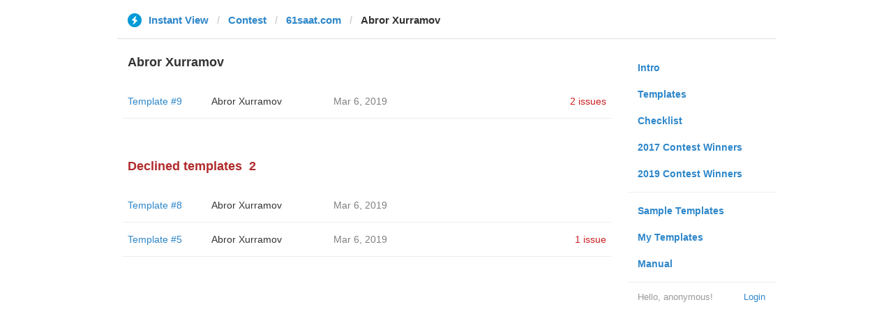

--- FILE ---
content_type: text/html; charset=utf-8
request_url: https://instantview.telegram.org/contest/61saat.com/candidate9/
body_size: 2932
content:
<!DOCTYPE html>
<html>
  <head>
    <meta charset="utf-8">
    <title>Contest - Instant View</title>
    
    <link rel="icon" type="image/svg+xml" href="/img/website_icon.svg?4">
<link rel="apple-touch-icon" sizes="180x180" href="/img/apple-touch-icon.png">
<link rel="icon" type="image/png" sizes="32x32" href="/img/favicon-32x32.png">
<link rel="icon" type="image/png" sizes="16x16" href="/img/favicon-16x16.png">
<link rel="alternate icon" href="/img/favicon.ico" type="image/x-icon" />
    <link href="/css/bootstrap.min.css?3" rel="stylesheet">
    <link href="/css/bootstrap-extra.css?2" rel="stylesheet">
    <link href="/css/telegram.css?249" rel="stylesheet">
    <link href="/css/instantview.css?115" rel="stylesheet">

  </head>
  <body class="no-transition">
    <header>
  
  <div class="container">
    <div class="row">
      <div class="col-sm-12 col-lg-10 col-lg-offset-1">
        <div class="header-wrap">
          <div id="header-panel" class="header-panel">
            <div class="header-breadcrumb header-breadcrumb-simple">
              <ol id="breadcrumb" class="header-nav breadcrumb"><li class="iv-logo"><a href="/"><i class="iv-icon"></i><span class="iv-logo-title">Instant View</span></a></li><li><a href="/contest">Contest</a></li><li><a href="/contest/61saat.com/">61saat.com</a></li><li class="active">Abror Xurramov</li></ol>
            </div>
          </div>
        </div>
      </div>
    </div>
  </div>
</header>
<main class="rules container">
  <div class="row">
    <div class="col-sm-3 col-sm-push-9 col-lg-offset-1 col-lg-3 col-lg-push-7">
      <section class="nav-menu">
  <ul class="nav nav-pills nav-stacked"><li><a href="/">Intro</a></li><li><a href="/templates">Templates</a></li><li><a href="/checklist">Checklist</a></li><li><a href="/contest/winners2017">2017 Contest Winners</a></li><li><a href="/contest/winners2019">2019 Contest Winners</a></li><li class="divider"></li><li><a href="/samples/">Sample Templates</a></li><li><a href="/my/" data-need-auth>My Templates</a></li><li><a href="/docs">Manual</a></li></ul>
  <div class="nav-footer">
  <a class="logged-link" href="/auth" data-need-auth>Login</a>
  <span class="logged">
    <span class="logged-label">Hello, anonymous&#33;</span>
  </span>
</div>
</section>
    </div>
    <div class="col-sm-9 col-sm-pull-3 col-lg-7 col-lg-pull-3">
      <div class="content">
        <section class="contest-section">
  <h3>Abror Xurramov</h3>
  
  <div class="list-group-contest">  <div class="list-group-contest-item">
    <div class="contest-item-num"><a href="/contest/61saat.com/template9/">Template #9</a></div><!--
 --><div class="contest-item-author"><a href="/contest/61saat.com/candidate9/">Abror Xurramov</a></div><!--
 --><div class="contest-item-date">Mar 6, 2019</div><!--
 --><div class="contest-item-status"><a href="/contest/61saat.com/template9/" class="contest-item-status-disputed">2 issues</a></div>
</div></div>
</section>
        <section class="contest-section">
  <h3 class="declined">Declined templates<span class="header-count">2</span></h3>
  <div class="list-group-contest">  <div class="list-group-contest-item">
    <div class="contest-item-num"><a href="/contest/61saat.com/template8/">Template #8</a></div><!--
 --><div class="contest-item-author"><a href="/contest/61saat.com/candidate8/">Abror Xurramov</a></div><!--
 --><div class="contest-item-date">Mar 6, 2019</div><!--
 --><div class="contest-item-status"></div>
  </div>  <div class="list-group-contest-item">
    <div class="contest-item-num"><a href="/contest/61saat.com/template5/">Template #5</a></div><!--
 --><div class="contest-item-author"><a href="/contest/61saat.com/candidate5/">Abror Xurramov</a></div><!--
 --><div class="contest-item-date">Mar 6, 2019</div><!--
 --><div class="contest-item-status"><a href="/contest/61saat.com/template5/" class="contest-item-status-disputed">1 issue</a></div>
  </div></div>
</section>
      </div>
    </div>
  </div>
</main><div class="popup-container login-popup-container hide" id="login-popup-container">
  <div class="popup">
    <div class="popup-body">
      <section>
        <h2>Log In</h2>
        <p>Log in here to create Instant View templates. Please enter your <b>phone number</b> in the <a target="_blank" rel="noopener" href="https://telegram.org/faq#login-and-sms">international format</a> and we will send a confirmation message to your account via Telegram.</p>

        <div id="login-alert"></div>
        <form id="send-form" class="login-form" onsubmit="return requestConfirmation(event);">
          <div class="form-group">
            <input type="tel" class="form-control iv-form-control input-lg" id="phone-number" placeholder="+12223334455" autocomplete="off"/>
          </div>
          <div class="popup-buttons">
            <a class="btn btn-link btn-lg login-cancel-btn">Cancel</a><!--
         --><button type="submit" class="btn btn-link btn-lg">Next</button>
          </div>
        </form>

        <div id="login-form" class="hide">
          <div class="form-group">
            <span class="form-control iv-form-control input input-lg input-disabled"><strong id="phone-number-field"></strong> (<a class="login-back" href="/auth">Incorrect?</a>)</span>
            <p class="help-block dots-animated">We&#39;ve just sent you a message.<br/>Please confirm access via Telegram</p>
          </div>
          <div class="popup-buttons">
            <a class="btn btn-link btn-lg login-cancel-btn">Cancel</a><!--
         --><a class="btn btn-link btn-lg login-back">Back</a>
          </div>
        </div>
      </section>
    </div>
  </div>
</div>
    
    <script src="/js/jquery.min.js?1"></script>
    <script src="/js/bootstrap.min.js"></script>
    <script src="/js/instantview.js?72"></script>

    <script>App={"baseUrl":"\/api\/contest?hash=4cd2d1e3eb9b02c506","frameOrigin":"https:\/\/ivwebcontent.telegram.org","lang":{"delete_url_confirmation":"Are you sure you want to stop tracking this URL?","delete_url_confirm_button":"Delete","not_ready_for_contest_alert":"Sorry, this template covers too few article URLs that generate <b>valid Instant View pages<\/b> to enter the contest.<br\/><br\/>Please add at least <b>10 different URLs<\/b> from this website to your template and press <b>Track Changes<\/b> on each of them to make sure they are <a href=\"https:\/\/instantview.telegram.org\/checklist\">processed correctly<\/a> and generate valid pages.","submit_for_contest_confirmation":"Are you sure you want to submit this template for the contest?<br\/><br\/><b>NEW&#33;<\/b> Check out the <a target=\"_blank\" rel=\"noopener\" href=\"https:\/\/instantview.telegram.org\/contest\/\/links\">list of potentially problematic links<\/a> for <b><\/b> and make sure that your template satisfies all the criteria for a <a target=\"_blank\" rel=\"noopener\" href=\"https:\/\/instantview.telegram.org\/checklist\">perfect template<\/a>.<br\/><br\/>You can resubmit a fixed version later, but it will lose its place at the top of the list. All resubmissions will be considered new templates for the purposes of determining the winner.","submit_for_contest_confirm_button":"Confirm","submit_template_confirmation":"Are you sure you want to submit this template? <br\/>Make sure that your template satisfies all the criteria for a <a target=\"_blank\" rel=\"noopener\" href=\"https:\/\/instantview.telegram.org\/checklist\">perfect template<\/a>.<br\/><br\/>Note that it will <b>not<\/b> participate in contest.","submit_template_confirm_button":"Confirm","revoke_from_contest_confirmation":"Are you sure you want to revoke this template from the contest? You can resubmit a new version later, but your template will lose its place at the top of the list.","revoke_from_contest_confirm_button":"Revoke","revoke_template_confirmation":"Are you sure you want to revoke this template?<br\/><br\/>Note that it does <b>not<\/b> participate in contest.","revoke_template_confirm_button":"Revoke","resubmit_for_contest_confirmation":"Are you sure you want to resubmit this template for the contest? Your previous template will lose its place at the top of the list. <br\/><br\/><b>NEW&#33;<\/b> Check out the <a target=\"_blank\" rel=\"noopener\" href=\"https:\/\/instantview.telegram.org\/contest\/\/links\">list of potentially problematic links<\/a> for <b><\/b> and make sure that your new version satisfies all the criteria for a <a target=\"_blank\" rel=\"noopener\" href=\"https:\/\/instantview.telegram.org\/checklist\">perfect template<\/a>.","resubmit_for_contest_confirm_button":"Confirm","resubmit_template_confirmation":"Are you sure you want to resubmit this template? <br\/>Make sure that your template satisfies all the criteria for a <a target=\"_blank\" rel=\"noopener\" href=\"https:\/\/instantview.telegram.org\/checklist\">perfect template<\/a>.<br\/><br\/>Note that it will <b>not<\/b> participate in contest.","resubmit_template_confirm_button":"Confirm"}};
$(window).resize(updateNavBar);updateNavBar();
function showLoginError(error_text) {
  $('#login-alert').html('<div class="alert alert-danger"> <a class="close" data-dismiss="alert" href="#">×</a>' + error_text + ' </div>').show();
}
function requestConfirmation(event) {
  event.preventDefault();
  $('#login-alert').hide();
  var phone = $('#phone-number').val();

  $.ajax({
    type: 'POST',
    url: '/auth/request',
    data: {
      phone: phone
    },
    success: function(result) {
      $('#phone-number-field').text(phone);
      $('#send-form').addClass('hide');
      $('#login-form').removeClass('hide');
      checkAuth(result.temp_session);
    },
    error: function(xhr) {
      showLoginError(xhr.responseText || 'Server error');
    },
    dataType: 'json'
  });
  return false;
}
function cancelConfirmation(event) {
  event && event.preventDefault();
  $('#login-alert').hide();
  $('#phone-number-field').text('');
  $('#send-form').removeClass('hide');
  $('#login-form').addClass('hide');
  $('#phone-number').focus();
  clearTimeout(window.authTimeout);
  return false;
}
function checkAuth(temp_session) {
  clearTimeout(window.authTimeout);
  window.authTimeout = setTimeout(function doCheckAuth() {
    $.ajax({
      type: 'POST',
      url: '/auth/login',
      data: {
        temp_session: temp_session
      },
      success: function(result) {
        if (result) {
          location.reload();
        } else {
          checkAuth(temp_session);
        }
      },
      error: function (xhr) {
        showLoginError(xhr.responseText || 'Server error');
      },
      dataType: 'json'
    });
  }, 700);
}
$('#login-popup-container').on('popup:open', function() {
  $('#phone-number').focus();
});
$('#login-popup-container').on('popup:close', function() {
  cancelConfirmation();
  if (location.pathname == '/auth') {
    window.history && history.replaceState(null, null, '/');
  }
});
App.unauth = true;
$('a[data-need-auth]').click(function(e) {
  e.preventDefault();
  openPopup('#login-popup-container');
});
$('#login-popup-container .login-cancel-btn').click(function(e) {
  e.preventDefault();
  closePopup('#login-popup-container');
});
$('.login-back').click(cancelConfirmation);
</script>
  </body>
</html>
<!-- page generated in 24.7ms -->
